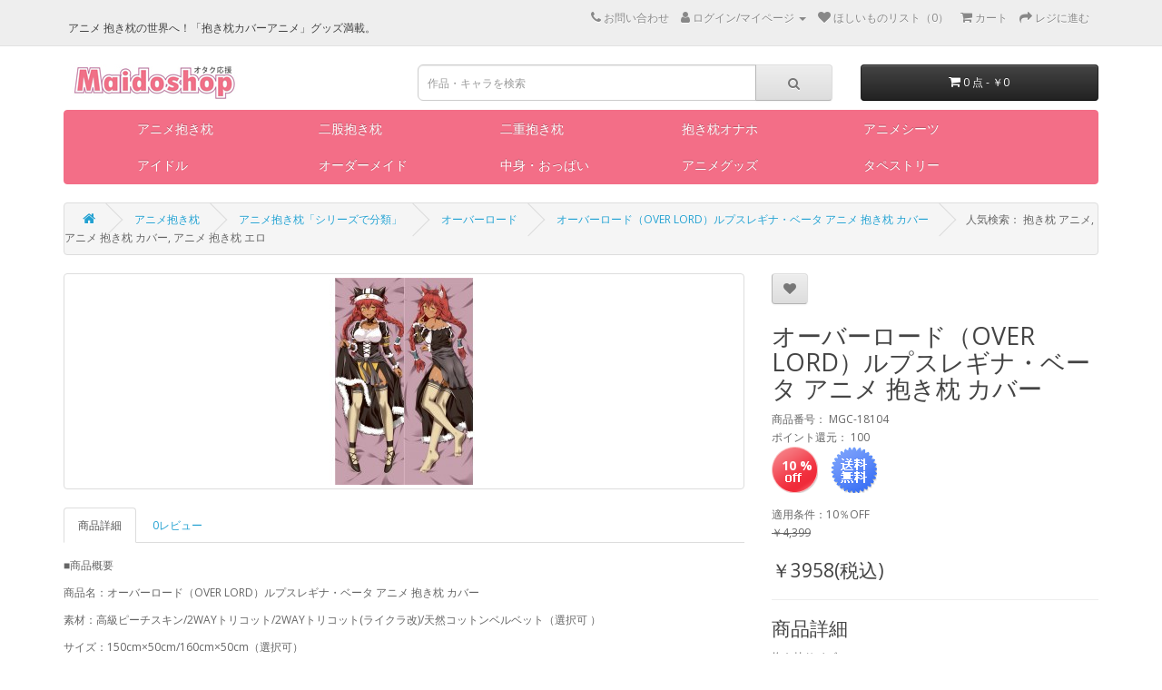

--- FILE ---
content_type: text/html; charset=utf-8
request_url: https://www.maidoshop.com/index.php?route=product/product&product_id=8082
body_size: 11278
content:
<!DOCTYPE html>
<!--[if IE]><![endif]-->
<!--[if IE 8 ]><html dir="ltr" lang="zh_cn" class="ie8"><![endif]-->
<!--[if IE 9 ]><html dir="ltr" lang="zh_cn" class="ie9"><![endif]-->
<!--[if (gt IE 9)|!(IE)]><!-->
<html dir="ltr" lang="zh_cn">
<!--<![endif]-->
<head>
<meta name="robots" content="index,follow">
<!-- Global site tag (gtag.js) - Google Analytics -->
<script async src="https://www.googletagmanager.com/gtag/js?id=UA-137573047-1" type="46deb6fbe9a5ef196c030548-text/javascript"></script>
<script type="46deb6fbe9a5ef196c030548-text/javascript">
  window.dataLayer = window.dataLayer || [];
  function gtag(){dataLayer.push(arguments);}
  gtag('js', new Date());

  gtag('config', 'UA-137573047-1');
</script>
<!-- Event snippet for 注册 conversion page -->
<script type="46deb6fbe9a5ef196c030548-text/javascript">
  gtag('event', 'conversion', {'send_to': 'AW-753599596/HlLyCLLb6OoBEOyIrOcC'});
</script>
<meta charset="UTF-8" />
<meta name="viewport" content="width=device-width, initial-scale=1">
<meta http-equiv="X-UA-Compatible" content="IE=edge">
<title>オーバーロード（OVER LORD）ルプスレギナ・ベータ アニメ 抱き枕 カバー - Maidoshop</title>
<base href="https://www.maidoshop.com/" />
<meta name="description" content="「オーバーロード（OVER LORD）ルプスレギナ・ベータ アニメ 抱き枕 カバー」の通販ページです。人気商品満載、新品毎日更新。サイズ/生地/イラスト豊富！オーダーメイド可能！営業所留め可能！" />
<meta name="keywords" content="オーバーロード（OVER LORD）ルプスレギナ・ベータ アニメ 抱き枕 カバー,オーバーロード 抱き枕,OVER LORD 抱き枕,ルプスレギナ 抱き枕,ルプスレギナ・ベータ 抱き枕" />
<script src="catalog/view/javascript/jquery/jquery-2.1.1.min.js" type="46deb6fbe9a5ef196c030548-text/javascript"></script>
<link href="catalog/view/javascript/bootstrap/css/bootstrap.min.css" rel="stylesheet" media="screen" />
<script src="catalog/view/javascript/bootstrap/js/bootstrap.min.js" type="46deb6fbe9a5ef196c030548-text/javascript"></script>
<link href="catalog/view/javascript/font-awesome/css/font-awesome.min.css" rel="stylesheet" type="text/css" />
<link href="//fonts.googleapis.com/css?family=Open+Sans:400,400i,300,700" rel="stylesheet" type="text/css" />
<link href="catalog/view/theme/default/stylesheet/stylesheet.css" rel="stylesheet">
<link href="catalog/view/javascript/jquery/magnific/magnific-popup.css" type="text/css" rel="stylesheet" media="screen" />
<link href="catalog/view/javascript/jquery/datetimepicker/bootstrap-datetimepicker.min.css" type="text/css" rel="stylesheet" media="screen" />
<script src="catalog/view/javascript/jquery/magnific/jquery.magnific-popup.min.js" type="46deb6fbe9a5ef196c030548-text/javascript"></script>
<script src="catalog/view/javascript/jquery/datetimepicker/moment/moment.min.js" type="46deb6fbe9a5ef196c030548-text/javascript"></script>
<script src="catalog/view/javascript/jquery/datetimepicker/moment/moment-with-locales.min.js" type="46deb6fbe9a5ef196c030548-text/javascript"></script>
<script src="catalog/view/javascript/jquery/datetimepicker/bootstrap-datetimepicker.min.js" type="46deb6fbe9a5ef196c030548-text/javascript"></script>
<script src="catalog/view/javascript/common.js" type="46deb6fbe9a5ef196c030548-text/javascript"></script>
<link href="https://www.maidoshop.com/index.php?route=product/product&amp;product_id=8082" rel="canonical" />
<link href="https://www.maidoshop.com/images/catalog/111.png" rel="icon" />
<link rel="alternate" hreflang="ja" href="https://www.maidoshop.com" />
</head>
<body>
<nav id="top">
  <div class="container">
    <div class="nav pull-left">
     <h1 style="font-size:12px;">アニメ 抱き枕の世界へ！「抱き枕カバーアニメ」グッズ満載。</h1>
    </div>
  <!-- 
    -->
    <div id="top-links" class="nav pull-right">
      <ul class="list-inline">
        <li><a href="https://www.maidoshop.com/index.php?route=information/contact" rel="nofollow"><i class="fa fa-phone" ></i> <span class="hidden-xs hidden-sm hidden-md" rel="nofollow">お問い合わせ</span></a></li>
        <li class="dropdown"><a href="" title="ログイン/マイページ" class="dropdown-toggle" data-toggle="dropdown" rel="nofollow"><i class="fa fa-user"></i> <span class="hidden-xs hidden-sm hidden-md">ログイン/マイページ</span> <span class="caret"></span></a>
          <ul class="dropdown-menu dropdown-menu-right">
                        <li><a href="https://www.maidoshop.com/index.php?route=account/register" rel="nofollow">新規登録</a></li>
            <li><a href="https://www.maidoshop.com/index.php?route=account/login" rel="nofollow">ログイン</a></li>
                      </ul>
        </li>
        <li><a href="https://www.maidoshop.com/index.php?route=account/wishlist" id="wishlist-total" title="ほしいものリスト（0）" rel="nofollow"><i class="fa fa-heart"></i> <span class="hidden-xs hidden-sm hidden-md">ほしいものリスト（0）</span></a></li>
        <li><a href="https://www.maidoshop.com/index.php?route=checkout/cart" title="カート" rel="nofollow"><i class="fa fa-shopping-cart"></i> <span class="hidden-xs hidden-sm hidden-md">カート</span></a></li>
        <li><a href="https://www.maidoshop.com/index.php?route=checkout/checkout" title="レジに進む" rel="nofollow"><i class="fa fa-share"></i> <span class="hidden-xs hidden-sm hidden-md">レジに進む</span></a></li>
      </ul>
    </div>
  </div>
</nav>
<header>
  <div class="container">
    <div class="row">
      <div class="col-sm-4">
        <!--<div id="logo"><a href="https://www.maidoshop.com/index.php?route=common/home"><img src="https://www.maidoshop.com/images/catalog/logo.gif" title="Maidoshop.com" alt="Maidoshop.com" class="img-responsive" /></a></div>  修改logo的URL指向 -->
        <div id="logo"><a href="https://www.maidoshop.com/"><img src="https://www.maidoshop.com/images/catalog/logo.gif" title="Maidoshop.com" alt="Maidoshop.com" class="img-responsive" /></a></div>
      </div>
      <div class="col-sm-5"><div id="search" class="input-group">
  <input type="text" name="search" value="" placeholder="作品・キャラを検索" class="form-control input-lg" />
  <span class="input-group-btn">
    <button type="button" class="btn btn-default btn-lg"><i class="fa fa-search"></i></button>
  </span>
</div></div>
      <div class="col-sm-3"><div id="cart" class="btn-group btn-block">
  <button type="button" data-toggle="dropdown" data-loading-text="アップロ—ド中..." class="btn btn-inverse btn-block btn-lg dropdown-toggle"><i class="fa fa-shopping-cart"></i> <span id="cart-total">0 点 - ￥0</span></button>
  <ul class="dropdown-menu pull-right">
        <li>
      <p class="text-center">検索結果がありません。別のキーワードを試してください。</p>
    </li>
      </ul>
</div>
</div>
    </div>
  </div>
</header>
<div class="container">
  <nav id="menu" class="navbar">
    <div class="navbar-header"><span id="category" class="visible-xs">カテゴリー</span>
      <button type="button" class="btn btn-navbar navbar-toggle" data-toggle="collapse" data-target=".navbar-ex1-collapse"><i class="fa fa-bars"></i></button>
    </div>
    <div class="collapse navbar-collapse navbar-ex1-collapse">
      <ul class="nav navbar-nav" >
                        <li class="dropdown" style="width:150px" ><a href="https://www.maidoshop.com/anime-merchandise-c71" class="dropdown-toggle" data-toggle="dropdown">アニメ抱き枕</a>
          <div class="dropdown-menu">
            <div class="dropdown-inner">               <ul class="list-unstyled">
                                <li><a href="https://www.maidoshop.com/anime-merchandise/anime-pillows-c18">アニメ抱き枕「シリーズで分類」</a></li>
                                <li><a href="https://www.maidoshop.com/anime-merchandise/for-woman-c69">男性キャラ抱き枕</a></li>
                                <li><a href="https://www.maidoshop.com/anime-merchandise/others-c153">その他「アニメ抱き枕」</a></li>
                              </ul>
                            </div>
            <a href="https://www.maidoshop.com/anime-merchandise-c71" class="see-all">もっとを見る アニメ抱き枕</a> </div>
        </li>
                                <li style="width:150px" ><a href="https://www.maidoshop.com/sub-foot-pillow-c194">二股抱き枕</a></li>
                                <li style="width:150px" ><a href="https://www.maidoshop.com/nijyu-c207">二重抱き枕</a></li>
                                <li style="width:150px" ><a href="https://www.maidoshop.com/dakimakuraonaho-c259">抱き枕オナホ</a></li>
                                <li class="dropdown" style="width:150px" ><a href="https://www.maidoshop.com/bustiers-c61" class="dropdown-toggle" data-toggle="dropdown">アニメシーツ</a>
          <div class="dropdown-menu">
            <div class="dropdown-inner">               <ul class="list-unstyled">
                                <li><a href="https://www.maidoshop.com/bustiers/fatesheets-c227">Fate / フェイトシリーズ</a></li>
                                <li><a href="https://www.maidoshop.com/bustiers/infinitestratos-c233">IS インフィニット・ストラトス</a></li>
                                <li><a href="https://www.maidoshop.com/bustiers/tony-c232">Tony（トニー）</a></li>
                                <li><a href="https://www.maidoshop.com/bustiers/codegeass-c235">コードギアス 反逆のルルーシュ</a></li>
                                <li><a href="https://www.maidoshop.com/bustiers/zeronotukaima-c231">ゼロの使い魔</a></li>
                                <li><a href="https://www.maidoshop.com/bustiers/tyuunibyousheets-c224">中二病でも恋がしたい</a></li>
                                <li><a href="https://www.maidoshop.com/bustiers/kakusanseimillionarthur-c225">拡散性ミリオンアーサー</a></li>
                                <li><a href="https://www.maidoshop.com/bustiers/syakugannosyanasheets-c237">灼眼のシャナ</a></li>
                                <li><a href="https://www.maidoshop.com/bustiers/hakuya-c236">白夜茶会</a></li>
                                <li><a href="https://www.maidoshop.com/bustiers/nanohasheets-c223">魔法少女リリカルなのは</a></li>
                                <li><a href="https://www.maidoshop.com/bustiers/gonenmenohoukago-c238">5年目の放課後</a></li>
                                <li><a href="https://www.maidoshop.com/bustiers/sheets-c226">その他「アニメシーツ」</a></li>
                              </ul>
                            </div>
            <a href="https://www.maidoshop.com/bustiers-c61" class="see-all">もっとを見る アニメシーツ</a> </div>
        </li>
                                <li class="dropdown" style="width:150px" ><a href="https://www.maidoshop.com/idol-c243" class="dropdown-toggle" data-toggle="dropdown">アイドル</a>
          <div class="dropdown-menu">
            <div class="dropdown-inner">               <ul class="list-unstyled">
                                <li><a href="https://www.maidoshop.com/idol/akb48-c157">AKB48</a></li>
                                <li><a href="https://www.maidoshop.com/idol/nogizaka46-c244">乃木坂 抱き枕</a></li>
                                <li><a href="https://www.maidoshop.com/idol/Kana Yume-c249">由愛可奈 抱き枕</a></li>
                                <li><a href="https://www.maidoshop.com/idol/shinozakiai-c248">篠崎愛 抱き枕</a></li>
                              </ul>
                            </div>
            <a href="https://www.maidoshop.com/idol-c243" class="see-all">もっとを見る アイドル</a> </div>
        </li>
                                <li style="width:150px" ><a href="https://www.maidoshop.com/ladies-c62">オーダーメイド</a></li>
                                <li style="width:150px" ><a href="https://www.maidoshop.com/nakami-c239">中身・おっぱい</a></li>
                                <li class="dropdown" style="width:150px" ><a href="https://www.maidoshop.com/accessory-c276" class="dropdown-toggle" data-toggle="dropdown">アニメグッズ</a>
          <div class="dropdown-menu">
            <div class="dropdown-inner">               <ul class="list-unstyled">
                                <li><a href="https://www.maidoshop.com/accessory/pasukeesu-c281">パスケース</a></li>
                                <li><a href="https://www.maidoshop.com/accessory/dakimakurayo-c277">抱き枕用アクセサリー</a></li>
                                <li><a href="https://www.maidoshop.com/accessory/cushion-tapestry-c242">クッション</a></li>
                                <li><a href="https://www.maidoshop.com/accessory/zentai-c165">全身タイツ</a></li>
                              </ul>
                            </div>
            <a href="https://www.maidoshop.com/accessory-c276" class="see-all">もっとを見る アニメグッズ</a> </div>
        </li>
                                <li style="width:150px" ><a href="https://www.maidoshop.com/tapestry-c234">タペストリー</a></li>
                      </ul>
    </div>
  </nav>
</div>
 
<script type="46deb6fbe9a5ef196c030548-text/javascript">
    $(document).on("click",".dropdown-toggle",function(){
        if($(this).attr('href')) {
            window.location = $(this).attr('href');
        }
    });
</script>

<div id="product-product" class="container">
  <ul class="breadcrumb">
        <li><a href="https://www.maidoshop.com/index.php?route=common/home"><i class="fa fa-home"></i></a></li>
        <li><a href="https://www.maidoshop.com/anime-merchandise-c71">アニメ抱き枕</a></li>
        <li><a href="https://www.maidoshop.com/anime-pillows-c18">アニメ抱き枕「シリーズで分類」</a></li>
        <li><a href="https://www.maidoshop.com/OVERLORD-c257">オーバーロード</a></li>
        <li><a href="https://www.maidoshop.com/index.php?route=product/product&amp;product_id=8082">オーバーロード（OVER LORD）ルプスレギナ・ベータ アニメ 抱き枕 カバー</a></li>
                    &nbsp;&nbsp;&nbsp;&nbsp;&nbsp;&nbsp;人気検索： 抱き枕 アニメ, アニメ 抱き枕 カバー, アニメ 抱き枕 エロ
  </ul>
  <div class="row">
                <div id="content" class="col-sm-12">
      <div class="row"> 
                              <div class="col-sm-8">           <ul class="thumbnails">
                        <li><a class="thumbnail" href="https://www.maidoshop.com/images/cache/catalog/商品图片/20191110/18104-1000x1000.jpg" title="オーバーロード（OVER LORD）ルプスレギナ・ベータ アニメ 抱き枕 カバー"><img src="https://www.maidoshop.com/images/cache/catalog/商品图片/20191110/18104-228x228.jpg" title="オーバーロード（OVER LORD）ルプスレギナ・ベータ アニメ 抱き枕 カバー" alt="オーバーロード（OVER LORD）ルプスレギナ・ベータ アニメ 抱き枕 カバー" /></a></li>
                                  </ul>
                  
                   
          <ul class="nav nav-tabs">
            <li class="active"><a href="#tab-description" data-toggle="tab">商品詳細</a></li>
                                    <li><a href="#tab-review" data-toggle="tab">0レビュー</a></li>
                      </ul>
          <div class="tab-content">
            <div class="tab-pane active" id="tab-description"><div><p style="margin-bottom: 10px; color: rgb(102, 102, 102); font-size: 12px;">■商品概要</p><p style="margin-bottom: 10px; color: rgb(102, 102, 102); font-size: 12px;">商品名：オーバーロード（OVER LORD）ルプスレギナ・ベータ アニメ 抱き枕 カバー</p><p style="margin-bottom: 10px; color: rgb(102, 102, 102); font-size: 12px;">素材：高級ピーチスキン/2WAYトリコット/2WAYトリコット(ライクラ改)/天然コットンベルベット（選択可 ）</p><p style="margin-bottom: 10px; color: rgb(102, 102, 102); font-size: 12px;">サイズ：150cm×50cm/160cm×50cm（選択可）</p><p style="margin-bottom: 10px; color: rgb(102, 102, 102); font-size: 12px;">メーカー：Maidoshop</p><p><span style="color: rgb(102, 102, 102); font-size: 12px;">仕様：両面印刷 / ファスナー付き</span></p></div><p style="text-align: center;"><img src="https://www.maidoshop.com/images/upload/Image/%E3%82%A2%E3%83%8B%E3%83%A1%E6%8A%B1%E3%81%8D%E6%9E%95%E3%80%8C%E3%82%B7%E3%83%AA%E3%83%BC%E3%82%BA%E3%81%A7%E5%88%86%E9%A1%9E%E3%80%8D%EF%BC%88%E4%BA%8C%E7%BA%A7%E7%9B%AE%E5%BD%95%EF%BC%89/%E3%82%A2%E3%83%8B%E3%83%A1%E6%8A%B1%E3%81%8D%E6%9E%95%E3%80%8C%E3%82%B7%E3%83%AA%E3%83%BC%E3%82%BA%E3%81%A7%E5%88%86%E9%A1%9E%E3%80%8D-1.jpg" width="100%" alt="アニメ 抱き枕"></p><p style="text-align: center;"><img src="https://www.maidoshop.com/images/upload/Image/%E3%82%A2%E3%83%8B%E3%83%A1%E6%8A%B1%E3%81%8D%E6%9E%95%E3%80%8C%E3%82%B7%E3%83%AA%E3%83%BC%E3%82%BA%E3%81%A7%E5%88%86%E9%A1%9E%E3%80%8D%EF%BC%88%E4%BA%8C%E7%BA%A7%E7%9B%AE%E5%BD%95%EF%BC%89/%E3%82%A2%E3%83%8B%E3%83%A1%E6%8A%B1%E3%81%8D%E6%9E%95%E3%80%8C%E3%82%B7%E3%83%AA%E3%83%BC%E3%82%BA%E3%81%A7%E5%88%86%E9%A1%9E%E3%80%8D-2.jpg" width="100%" alt="アニメ 抱き枕 カバー"></p><p style="text-align: center;"><img src="https://www.maidoshop.com/images/upload/Image/%E3%82%A2%E3%83%8B%E3%83%A1%E6%8A%B1%E3%81%8D%E6%9E%95%E3%80%8C%E3%82%B7%E3%83%AA%E3%83%BC%E3%82%BA%E3%81%A7%E5%88%86%E9%A1%9E%E3%80%8D%EF%BC%88%E4%BA%8C%E7%BA%A7%E7%9B%AE%E5%BD%95%EF%BC%89/%E3%82%A2%E3%83%8B%E3%83%A1%E6%8A%B1%E3%81%8D%E6%9E%95%E3%80%8C%E3%82%B7%E3%83%AA%E3%83%BC%E3%82%BA%E3%81%A7%E5%88%86%E9%A1%9E%E3%80%8D-3.jpg" width="100%" alt="抱き枕 カバー アニメ"></p><p><br></p><p>Maidoshop-夢のプリント工房&nbsp;<br><br>家族写真やオリジナルのデザインやアニメキャラで抱き枕カバーやシーツを作成されてはいかがでしょうか？&nbsp;<br>Maidoshop.comでは抱き枕カバーやシーツオーダーメイドのご注文を1つからお受けしております。&nbsp;<br><br><span style="font-weight: bold;">ご注文手順</span><br><span style="text-decoration-line: underline;">1. アカウントを作る&nbsp;</span></p><p><span style="text-decoration-line: underline;">2. ご希望の画像をMaidoshop.comヘルプセンターまでメールにてご送信ください。&nbsp;</span></p><p>ご提供いただきたい画像としては解像度&nbsp;</p><p>A 抱き枕カバー（150cm×50cm）：1500*4500以上&nbsp;</p><p>B 抱き枕カバー（40cm×40cm）：1200*1200以上</p><p>C ベッドシーツ（200cm×150cm）：4500*6000以上&nbsp;</p><p>※他のサイズでも製作可能です。</p><p>お問い合わせメールアドレス：<a href="/cdn-cgi/l/email-protection" class="__cf_email__" data-cfemail="255240474844565140576548444c414a564d4a550b464a48">[email&#160;protected]</a>&nbsp;</p><p><span style="text-decoration-line: underline;">3.<span style="font-weight: bold;">&nbsp;</span>ヘルプセンターの担当さんは現場と相談後、作製可能か否かをご連絡させていただいております。</span></p><p>製作可能の方は下記&nbsp;<a href="https://www.maidoshop.com/ladies-c62" target="_blank">こちらから</a>でオーダーメイド抱き枕をご購入手続きを完了までしてください。</p></div>
                                    <div class="tab-pane" id="tab-review">
              <form class="form-horizontal" id="form-review">
                <div id="review"></div>
                <h3>レビューを書く</h3>
                                 <a href="https://www.maidoshop.com/index.php?route=account/login">ログイン</a> 、 <a href="https://www.maidoshop.com/index.php?route=account/register">新規登録</a> してレビューを見る！
                              </form>
            </div>
            </div>
                  </div>
                                <div class="col-sm-4">

          
              <div class="btn-group">
              <button type="button" data-toggle="tooltip" class="btn btn-default" title="ほしいものリストに追加" onclick="if (!window.__cfRLUnblockHandlers) return false; wishlist.add('8082');" data-cf-modified-46deb6fbe9a5ef196c030548-=""><i class="fa fa-heart"></i></button>
              <!--<button type="button" data-toggle="tooltip" class="btn btn-default" title="对比" onclick="compare.add('8082');"><i class="fa fa-exchange"></i></button>-->
            </div>
            <h2>オーバーロード（OVER LORD）ルプスレギナ・ベータ アニメ 抱き枕 カバー</h2>
            <ul class="list-unstyled">
                            <li>商品番号： MGC-18104</li>
                            <li>ポイント還元： 100</li>

                             
               <li>
              
               <div class="row">
                <div class="col-sm-2">
                   
                    <div class="off_num"  style="position: static">10   % </div>
                                    </div>
                <div class="col-sm-2">
                                   
                    <div class="free_shipping" style="position: static"></div>
                   
                </div>
                <div class="col-sm-6">
                </div>
               </div>
            
              
             </li>
           
               
              <!--<li>库存状态： 有现货</li>-->
            </ul>
                                <ul class="list-unstyled">
                                                適用条件：10％OFF
                                                        <li><span style="text-decoration: line-through;">￥4,399</span></li>

                              <li>
                                  <h3>￥3958(税込)</h3>
                              </li>
                          
                                                                  <!--                 <li>ポイント： 2999</li>
                                            -->
                                        </ul>
                                          <div id="product">
                  <hr>
                  <h3>商品詳細 <!--定制--></h3>
                  
                  <div class="form-group ">
                      <label class="control-label" for="input-option1">抱き枕サイズ</label>
                      <select name="c_option[1]" id="input-coption1" class="form-control">
                          <option value=""> --- 選びください --- </option>
                                                        <option value="1">150CM×50CM
                                   </option>
                                                        <option value="2">160CM×50CM
                                                                        (+800)
                                   </option>
                                                </select>
                  </div>
                  
                  <div class="form-group ">
                      <label class="control-label" for="input-option2">抱き枕素材</label>
                      <select name="c_option[2]" id="input-coption2" class="form-control">
                          <option value=""> --- 選びください --- </option>
                                                        <option value="3">ピーチスキン
                                   </option>
                                                        <option value="4">2wayトリコット
                                                                        (+1500)
                                   </option>
                                                        <option value="5">2wayトリコット（ライクラ改）
                                                                        (+2600)
                                   </option>
                                                        <option value="6">天然コットンベルベット
                                                                        (+900)
                                   </option>
                                                </select>
                  </div>
                                </div>
              
            <div id="product">                             <div class="form-group">
                <label class="control-label" for="input-quantity">個数</label>
                <input type="text" name="quantity" value="1" size="2" id="input-quantity" class="form-control" />
                <input type="hidden" name="product_id" value="8082" />
                <br />
                <button type="button" id="button-cart" data-loading-text="アップロ—ド中..." class="btn btn-primary btn-lg btn-block">カートに入れる</button>
          <button type="button" id="button-buy" data-loading-text="アップロ—ド中..." class="btn btn-primary btn-lg btn-block">レジに進む</button>
              

          

          </div>
            </div>
          <a href="https://www.maidoshop.com/nakami/p8005.html" target="_blank">「抱き枕 おっぱい」ご購入はこちら</a>
          <hr>
                    <div class="rating">
            <p>              <span class="fa fa-stack"><i class="fa fa-star-o fa-stack-1x"></i></span>                            <span class="fa fa-stack"><i class="fa fa-star-o fa-stack-1x"></i></span>                            <span class="fa fa-stack"><i class="fa fa-star-o fa-stack-1x"></i></span>                            <span class="fa fa-stack"><i class="fa fa-star-o fa-stack-1x"></i></span>                            <span class="fa fa-stack"><i class="fa fa-star-o fa-stack-1x"></i></span>               <a href="" onclick="if (!window.__cfRLUnblockHandlers) return false; $('a[href=\'#tab-review\']').trigger('click'); return false;" data-cf-modified-46deb6fbe9a5ef196c030548-="">0 レビュー</a> / <a href="" onclick="if (!window.__cfRLUnblockHandlers) return false; $('a[href=\'#tab-review\']').trigger('click'); return false;" data-cf-modified-46deb6fbe9a5ef196c030548-="">レビューを書く</a></p>
            <hr>
            <!-- AddThis Button BEGIN 
            <div class="addthis_toolbox addthis_default_style" data-url="https://www.maidoshop.com/index.php?route=product/product&amp;product_id=8082"><a class="addthis_button_facebook_like" fb:like:layout="button_count"></a> <a class="addthis_button_tweet"></a> <a class="addthis_button_pinterest_pinit"></a> <a class="addthis_counter addthis_pill_style"></a></div> -->
            <script data-cfasync="false" src="/cdn-cgi/scripts/5c5dd728/cloudflare-static/email-decode.min.js"></script><script type="46deb6fbe9a5ef196c030548-text/javascript" src="//s7.addthis.com/js/300/addthis_widget.js#pubid=ra-5b56e434bb8fa1fa"></script> 
            <!-- AddThis Button END --> 
          </div>
           
          </div>
      </div>
                      <p>タッグ
                 <a href="https://www.maidoshop.com/index.php?route=product/search&amp;tag=オーバーロード 抱き枕">オーバーロード 抱き枕</a>,
                         <a href="https://www.maidoshop.com/index.php?route=product/search&amp;tag=OVER LORD 抱き枕">OVER LORD 抱き枕</a>,
                         <a href="https://www.maidoshop.com/index.php?route=product/search&amp;tag=ルプスレギナ 抱き枕">ルプスレギナ 抱き枕</a>,
                         <a href="https://www.maidoshop.com/index.php?route=product/search&amp;tag=ルプスレギナ・ベータ 抱き枕">ルプスレギナ・ベータ 抱き枕</a>                  <a href=""></a>          </p>
              
      </div>
    
    </div>
    おすすめ商品：&nbsp;<br />
<a href="https://www.maidoshop.com/anime-merchandise-c71" target="_blank">抱き枕 エロ,エロ 抱き枕,アニメ 抱き枕,抱き枕 アニメ,抱き枕 カバー アニメ,抱き枕 カバー エロ,アニメ 抱き枕 カバー</a>,<a href="https://www.maidoshop.com/index.php?route=product/search&search=%E3%83%AC%E3%83%A0&category_id=220" target="_blank">レム 抱き枕</a>,<a href="https://www.maidoshop.com/dakimakuraonaho-c259" target="_blank">抱き枕 オナホ</a>,<a href="https://www.maidoshop.com/anime-pillows/touhou-c76" target="_blank">東方 抱き枕</a>,<a href="https://www.maidoshop.com/anime-pillows/touhou-c76" target="_blank">東方 抱き枕 カバー</a>,<a href="https://www.maidoshop.com/anime-pillows/guntai-c200" target="_blank">艦これ 抱き枕</a>,<a href="https://www.maidoshop.com/anime-pillows/Fate-c195" target="_blank">fate 抱き枕</a>,<a href="https://www.maidoshop.com/anime-pillows/Re-c220" target="_blank">リゼロ 抱き枕</a>,<a href="https://www.maidoshop.com/anime-pillows/saenai-c221" target="_blank">冴えカノ 抱き枕</a>,<a href="https://www.maidoshop.com/anime-pillows/magicalgirl-lyrical-nanoha-c74" target="_blank">なのは 抱き枕</a>,<a href="https://www.maidoshop.com/anime-pillows/singekinokyojin-c201" target="_blank">進撃の巨人 抱き枕</a>,<a href="https://www.maidoshop.com/anime-pillows/one-piece-c103" target="_blank">ワンピース 抱き枕</a>,<a href="https://www.maidoshop.com/anime-pillows/gin-tama-c123" target="_blank">銀魂&emsp;抱き枕</a>,<a href="https://www.maidoshop.com/anime-pillows/swordartonline-c192" target="_blank">ソードアートオンライン 抱き枕</a>,<a href="https://www.maidoshop.com/anime-pillows/Re-c220" target="_blank">リゼロ 抱き枕</a>,<a href="https://www.maidoshop.com/anime-pillows/LoveLive-c210" target="_blank">ラブライブ 抱き枕</a><br />
</div>
<script type="46deb6fbe9a5ef196c030548-text/javascript"><!--
$('select[name=\'recurring_id\'], input[name="quantity"]').change(function(){
	$.ajax({
		url: 'index.php?route=product/product/getRecurringDescription',
		type: 'post',
		data: $('input[name=\'product_id\'], input[name=\'quantity\'], select[name=\'recurring_id\']'),
		dataType: 'json',
		beforeSend: function() {
			$('#recurring-description').html('');
		},
		success: function(json) {
			$('.alert-dismissible, .text-danger').remove();

			if (json['success']) {
				$('#recurring-description').html(json['success']);
			}
		}
	});
});
//--></script> 
<script type="46deb6fbe9a5ef196c030548-text/javascript"><!--
$('#button-cart').on('click', function() {
	$.ajax({
		url: 'index.php?route=checkout/cart/add',
		type: 'post',
		data: $('#product input[type=\'text\'], #product input[type=\'hidden\'], #product input[type=\'radio\']:checked, #product input[type=\'checkbox\']:checked, #product select, #product textarea'),
		dataType: 'json',
		beforeSend: function() {
			$('#button-cart').button('loading');
		},
		complete: function() {
			$('#button-cart').button('reset');
		},
		success: function(json) {
			$('.alert-dismissible, .text-danger').remove();
			$('.form-group').removeClass('has-error');

			if (json['error']) {

                if (json['error']['coption']) {
                    for (i in json['error']['coption']) {
                        var element = $('#input-coption' + i.replace('_', '-'));

                        if (element.parent().hasClass('input-group')) {
                            element.parent().after('<div class="text-danger">必須項目です</div>');
                        } else {
                            element.after('<div class="text-danger">必須項目です</div>');
                        }
                    }
                }


                if (json['error']['option']) {
					for (i in json['error']['option']) {
						var element = $('#input-option' + i.replace('_', '-'));

						if (element.parent().hasClass('input-group')) {
							element.parent().after('<div class="text-danger">' + json['error']['option'][i] + '</div>');
						} else {
							element.after('<div class="text-danger">' + json['error']['option'][i] + '</div>');
						}
					}
				}

				if (json['error']['recurring']) {
					$('select[name=\'recurring_id\']').after('<div class="text-danger">' + json['error']['recurring'] + '</div>');
				}

				// Highlight any found errors
				$('.text-danger').parent().addClass('has-error');
			}

			if (json['success']) {
				$('.breadcrumb').after('<div class="alert alert-success alert-dismissible">' + json['success'] + '<button type="button" class="close" data-dismiss="alert">&times;</button></div>');

				$('#cart > button').html('<span id="cart-total"><i class="fa fa-shopping-cart"></i> ' + json['total'] + '</span>');

				$('html, body').animate({ scrollTop: 0 }, 'slow');

				$('#cart > ul').load('index.php?route=common/cart/info ul li');
			}
		},
        error: function(xhr, ajaxOptions, thrownError) {
            alert(thrownError + "\r\n" + xhr.statusText + "\r\n" + xhr.responseText);
        }
	});
});
//--></script> 
<script type="46deb6fbe9a5ef196c030548-text/javascript"><!--
    $('#button-buy').on('click', function() {
        $.ajax({
            url: 'index.php?route=checkout/cart/add',
            type: 'post',
            data: $('#product input[type=\'text\'], #product input[type=\'hidden\'], #product input[type=\'radio\']:checked, #product input[type=\'checkbox\']:checked, #product select, #product textarea'),
            dataType: 'json',
            beforeSend: function() {
                $('#button-buy').button('loading');
            },
            complete: function() {
                $('#button-buy').button('reset');
            },
            success: function(json) {
                $('.alert-dismissible, .text-danger').remove();
                $('.form-group').removeClass('has-error');

                if (json['error']) {

                    if (json['error']['coption']) {
                        for (i in json['error']['coption']) {
                            var element = $('#input-coption' + i.replace('_', '-'));

                            if (element.parent().hasClass('input-group')) {
                                element.parent().after('<div class="text-danger">必須項目です</div>');
                            } else {
                                element.after('<div class="text-danger">必須項目です</div>');
                            }
                        }
                    }

                    if (json['error']['option']) {
                        for (i in json['error']['option']) {
                            var element = $('#input-option' + i.replace('_', '-'));

                            if (element.parent().hasClass('input-group')) {
                                element.parent().after('<div class="text-danger">' + json['error']['option'][i] + '</div>');
                            } else {
                                element.after('<div class="text-danger">' + json['error']['option'][i] + '</div>');
                            }
                        }
                    }

                    if (json['error']['recurring']) {
                        $('select[name=\'recurring_id\']').after('<div class="text-danger">' + json['error']['recurring'] + '</div>');
                    }

                    // Highlight any found errors
                    $('.text-danger').parent().addClass('has-error');
                }

                if (json['success']) {
                    location.href = 'https://www.maidoshop.com/index.php?route=checkout/cart';
                }
            },
            error: function(xhr, ajaxOptions, thrownError) {
                alert(thrownError + "\r\n" + xhr.statusText + "\r\n" + xhr.responseText);
            }
        });
    });
//--></script>
<script type="46deb6fbe9a5ef196c030548-text/javascript"><!--
$('.date').datetimepicker({
	language: 'en-gb',
	pickTime: false
});

$('.datetime').datetimepicker({
	language: 'en-gb',
	pickDate: true,
	pickTime: true
});

$('.time').datetimepicker({
	language: 'en-gb',
	pickDate: false
});

$('button[id^=\'button-upload\']').on('click', function() {
	var node = this;

	$('#form-upload').remove();

	$('body').prepend('<form enctype="multipart/form-data" id="form-upload" style="display: none;"><input type="file" name="file" /></form>');

	$('#form-upload input[name=\'file\']').trigger('click');

	if (typeof timer != 'undefined') {
    	clearInterval(timer);
	}

	timer = setInterval(function() {
		if ($('#form-upload input[name=\'file\']').val() != '') {
			clearInterval(timer);

			$.ajax({
				url: 'index.php?route=tool/upload',
				type: 'post',
				dataType: 'json',
				data: new FormData($('#form-upload')[0]),
				cache: false,
				contentType: false,
				processData: false,
				beforeSend: function() {
					$(node).button('loading');
				},
				complete: function() {
					$(node).button('reset');
				},
				success: function(json) {
					$('.text-danger').remove();

					if (json['error']) {
						$(node).parent().find('input').after('<div class="text-danger">' + json['error'] + '</div>');
					}

					if (json['success']) {
						alert(json['success']);

						$(node).parent().find('input').val(json['code']);
					}
				},
				error: function(xhr, ajaxOptions, thrownError) {
					alert(thrownError + "\r\n" + xhr.statusText + "\r\n" + xhr.responseText);
				}
			});
		}
	}, 500);
});
//--></script> 
<script type="46deb6fbe9a5ef196c030548-text/javascript"><!--
$('#review').delegate('.pagination a', 'click', function(e) {
    e.preventDefault();

    $('#review').fadeOut('slow');

    $('#review').load(this.href);

    $('#review').fadeIn('slow');
});

$('#review').load('index.php?route=product/product/review&product_id=8082');

$('#button-review').on('click', function() {
	$.ajax({
		url: 'index.php?route=product/product/write&product_id=8082',
		type: 'post',
		dataType: 'json',
		data: $("#form-review").serialize(),
		beforeSend: function() {
			$('#button-review').button('loading');
		},
		complete: function() {
			$('#button-review').button('reset');
		},
		success: function(json) {
			$('.alert-dismissible').remove();

			if (json['error']) {
				$('#review').after('<div class="alert alert-danger alert-dismissible"><i class="fa fa-exclamation-circle"></i> ' + json['error'] + '</div>');
			}

			if (json['success']) {
				$('#review').after('<div class="alert alert-success alert-dismissible"><i class="fa fa-check-circle"></i> ' + json['success'] + '</div>');

				$('input[name=\'name\']').val('');
				$('textarea[name=\'text\']').val('');
				$('input[name=\'rating\']:checked').prop('checked', false);
			}
		}
	});
});

$(document).ready(function() {
	$('.thumbnails').magnificPopup({
		type:'image',
		delegate: 'a',
		gallery: {
			enabled: true
		}
	});
});
//--></script> 
<footer>
  <div class="container">
  <div class="row">
  <p style="font-size:80%">
等身大アニメ抱き枕/抱き枕 エロ/抱き枕 カバー アニメ 公式は、2サイズ4種生地を選択可能です。 サイズ：「150cm」「160cm」 生地：高級ピーチスキン / 2WAYトリコット / 2WAYトリコット(ライクラ改) / 天然コットンベルベット。ピーチスキンのコスパが高いです。 2WAYトリコットは柔らかく、肌触りが良く、伸縮性に優れています。 2WAYトリコット(ライクラ改)は2WAYトリコットと比べて、耐久性に優れています。 天然コットンベルベットは毛並みが綺麗に揃っており柔らかい生地です。 お好きなイラスト・お好きな生地・お好きなサイズお選びいただけます。 等身大アニメ抱き枕/エロ 抱き枕だけでなく、二股抱き枕と脱げる二重抱き枕もナインナップ。 二股抱き枕は脚が二つに分かれており、普通のアニメ抱き枕と違います。 ちなみに、インサート二股抱き枕も作成できます。 二重抱き枕は、表層を脱げることができます。表層は通常版、内層は裸版、プライバシーを守ってあげます。 オリジナルのデザインやアニメキャラで抱き枕カバー/シーツ/クッション/タペストリー/ハンカチなどを作成できます。ひとつからオーダー可能、当社はできるだけご要望にお応えいたします。 お嫁さんがもっと立体になるために、当社は「抱き枕 おっぱい」と「シリコン ヒップ」を用意しております。サイズ/形が選択可能です。本物の触感、最高！ 新規会員登録で、すぐ使える500ポイントをプレゼントいたします。ぜひご利用下さい。
</p>
</div>
    <div class="row">
            <div class="col-sm-3">
        <h5><a href="/news">当店について</a></h5>
        <ul class="list-unstyled">
                   <li><a href="https://www.maidoshop.com/about" rel="nofollow">会社概要</a></li>
                    <li><a href="https://www.maidoshop.com/delivery" rel="nofollow">配送情報</a></li>
                    <li><a href="https://www.maidoshop.com/privacy" rel="nofollow">プライバシーポリシー</a></li>
                    <li><a href="https://www.maidoshop.com/personal_information" rel="nofollow">特定商取引法に基づく表記</a></li>
                    <li><a href="https://www.maidoshop.com/index.php?route=information/information&amp;information_id=24" rel="nofollow">エロ抱き枕、今すぐチェック</a></li>
                  </ul>
      </div>
            <div class="col-sm-3">
        <h5>カスタマーサービス</h5>
        <ul class="list-unstyled">
          <li><a href="https://www.maidoshop.com/index.php?route=information/contact" rel="nofollow">お問い合わせ</a></li>
          <!--<li><a href="https://www.maidoshop.com/index.php?route=account/return/add" rel="nofollow">返品/交換</a></li>-->
          <li><a href="https://www.maidoshop.com/sitemap.html">サイトマップ</a></li>
        </ul>
      </div>
      <div class="col-sm-3">
        <h5>ホットアイテム</h5>
        <ul class="list-unstyled">
         <!-- <li><a href="https://www.maidoshop.com/index.php?route=product/manufacturer">品牌专区</a></li>
          <li><a href="https://www.maidoshop.com/index.php?route=account/voucher">礼品券</a></li>
          <li><a href="https://www.maidoshop.com/index.php?route=affiliate/login">联盟会员</a></li>
          <li><a href="https://www.maidoshop.com/index.php?route=product/special">セール</a></li> -->
          <li><a href="/index.php?route=product/search&search=%E3%82%A8%E3%83%AD%20%E6%8A%B1%E3%81%8D%E6%9E%95">エロ 抱き枕</a></li>
          <li><a href="/touhou-c76">東方 抱き枕</a></li>
          <li><a href="/gotoubunnohanayome-c260">五等分の花嫁 抱き枕</a></li>
          <li><a href="/oregairu-c253">俺ガイル 抱き枕</a></li>
          <li><a href="/singekinokyojin-c201">進撃の巨人 抱き枕</a></li>
        </ul>
      </div>
      <div class="col-sm-3">
        <h5>マイページ</h5>
        <ul class="list-unstyled">
          <li><a href="https://www.maidoshop.com/index.php?route=account/account" rel="nofollow">マイページ</a></li>
          <li><a href="https://www.maidoshop.com/index.php?route=account/order" rel="nofollow">注文履歴</a></li>
          <li><a href="https://www.maidoshop.com/index.php?route=account/wishlist" rel="nofollow">ほしいものリスト</a></li>
          <!--<li><a href="https://www.maidoshop.com/index.php?route=account/newsletter" rel="nofollow">メルマガ配信</a></li>-->
        </ul>
      </div>
    </div>
    <hr>
    <p>
	Maidoshop.com アニメ抱き枕通販専門サイト<br />
<a href="/anime-merchandise/anime-pillows-c18" target="_blank">アニメ抱き枕</a>、アニメシーツなど超人気な商品を豊富に取り揃え。セール商品も品揃え。自社工場直送、激安で販売させていただいております。<a href="/anime-merchandise-c71" target="_blank">アニメ抱き枕カバー</a>、アニメシーツをオーダーメイド可能！ほしいデザインが見つからない方、予算が限られている方、どんなご要望や、お悩みでもお気楽にご相談ください。良質と満足をあなたにお届けします。当サイトで掲載いたしました<a href="/anime-merchandise/anime-pillows-c18" target="_blank">アニメ抱き枕</a>、アニメシーツは実物で撮影したもので、 品質保証があります。安心してご購入していただけますように迅速な対応を心がけております。
</p>
<!-- <p>変装用女装マスク・バスト・性転換パンツ及び全身タイツ販売専門店：<a href="http://www.jackymall.com" target="_blank">Jackymall</a>ジャッキーモール</p> -->
    <p>2012-2026 Maidoshop <a href="https://www.maidoshop.com"> Co.Ltd All Rights Reserved</a> Maidoshop.com &copy; 2026</p> 
  </div>
</footer>
<script src="/cdn-cgi/scripts/7d0fa10a/cloudflare-static/rocket-loader.min.js" data-cf-settings="46deb6fbe9a5ef196c030548-|49" defer></script><script defer src="https://static.cloudflareinsights.com/beacon.min.js/vcd15cbe7772f49c399c6a5babf22c1241717689176015" integrity="sha512-ZpsOmlRQV6y907TI0dKBHq9Md29nnaEIPlkf84rnaERnq6zvWvPUqr2ft8M1aS28oN72PdrCzSjY4U6VaAw1EQ==" data-cf-beacon='{"version":"2024.11.0","token":"7e9db8e5365048edbbce858cf6548c00","r":1,"server_timing":{"name":{"cfCacheStatus":true,"cfEdge":true,"cfExtPri":true,"cfL4":true,"cfOrigin":true,"cfSpeedBrain":true},"location_startswith":null}}' crossorigin="anonymous"></script>
</body></html> 


--- FILE ---
content_type: text/html; charset=utf-8
request_url: https://www.maidoshop.com/index.php?route=product/product/review&product_id=8082
body_size: 186
content:
<p>レビューがありません。</p>
 